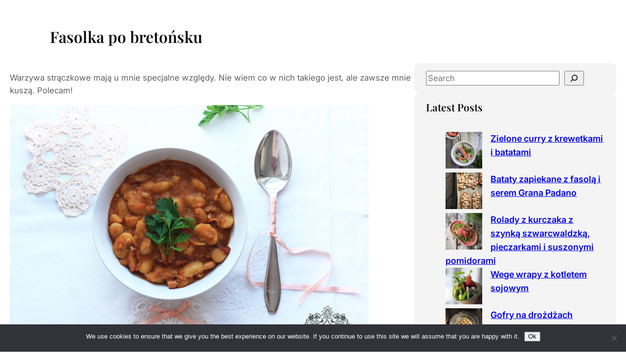

--- FILE ---
content_type: text/html; charset=utf-8
request_url: https://www.google.com/recaptcha/api2/aframe
body_size: 268
content:
<!DOCTYPE HTML><html><head><meta http-equiv="content-type" content="text/html; charset=UTF-8"></head><body><script nonce="CikbwI3JLrQE0f8h2fuRVA">/** Anti-fraud and anti-abuse applications only. See google.com/recaptcha */ try{var clients={'sodar':'https://pagead2.googlesyndication.com/pagead/sodar?'};window.addEventListener("message",function(a){try{if(a.source===window.parent){var b=JSON.parse(a.data);var c=clients[b['id']];if(c){var d=document.createElement('img');d.src=c+b['params']+'&rc='+(localStorage.getItem("rc::a")?sessionStorage.getItem("rc::b"):"");window.document.body.appendChild(d);sessionStorage.setItem("rc::e",parseInt(sessionStorage.getItem("rc::e")||0)+1);localStorage.setItem("rc::h",'1769050766762');}}}catch(b){}});window.parent.postMessage("_grecaptcha_ready", "*");}catch(b){}</script></body></html>